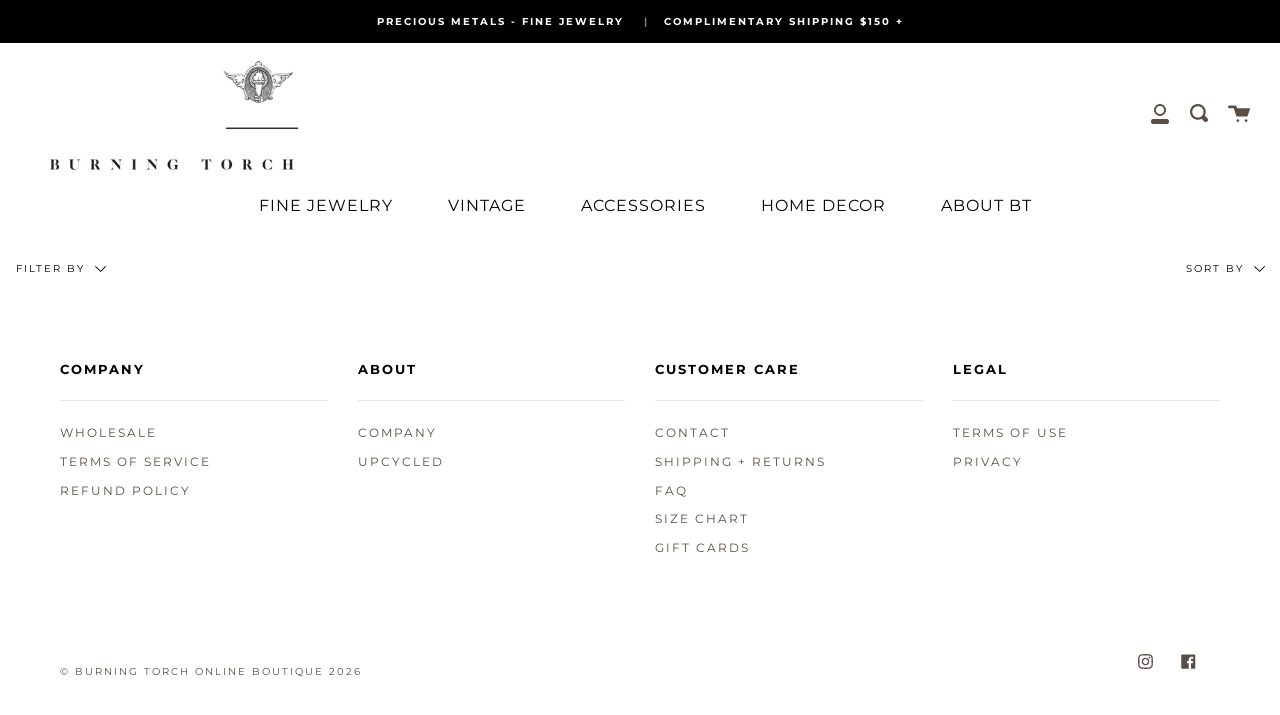

--- FILE ---
content_type: text/css
request_url: https://tags.srv.stackadapt.com/sa.css
body_size: -11
content:
:root {
    --sa-uid: '0-cba4ac44-0095-5004-75f0-479e3d670770';
}

--- FILE ---
content_type: text/json
request_url: https://conf.config-security.com/model
body_size: 84
content:
{"title":"recommendation AI model (keras)","structure":"release_id=0x6e:29:46:38:50:69:46:60:3c:2d:43:45:36:77:51:63:55:36:39:70:55:5f:47:2b:26:35:74:72:52;keras;06f7roy1dqtxu70d3dx5kedtoktm02d8owhvybauir1h1vt9knaa8gcfzyatbk54ixpjhk8m","weights":"../weights/6e294638.h5","biases":"../biases/6e294638.h5"}

--- FILE ---
content_type: text/plain; charset=utf-8
request_url: https://www.burningtorchinc.com/apps/locksmith/ping?
body_size: -437
content:
{"cart":":26bc60da560e","messages":[]}

--- FILE ---
content_type: text/javascript
request_url: https://www.burningtorchinc.com/cdn/shop/t/53/assets/custom.js?v=16238771229417814061710803751
body_size: -505
content:
$(document).on('click', '.popout--filter .popout__toggle', function(event) { 
	event.preventDefault(); 
  	if ($(window).width() < 989) {
		$(".boost-pfs-filter-tree-mobile-button button").click(); 
    } else {
      $(".boost-pfs-product-list").toggleClass("open");
    }
  
});

--- FILE ---
content_type: application/javascript; charset=utf-8
request_url: https://assets.anytrack.io/32T1rGccRdZl.js
body_size: -33
content:
console.error('Property "32T1rGccRdZl" got suspended, please visit https://anytrack.io for more details.')

--- FILE ---
content_type: text/javascript; charset=utf-8
request_url: https://services.mybcapps.com/bc-sf-filter/filter?t=1768965361441&_=pf&shop=burningtorch.myshopify.com&page=1&limit=24&sort=manual&display=grid&collection_scope=160912932947&tag=&product_available=false&variant_available=false&build_filter_tree=true&check_cache=true&callback=BoostPFSFilterCallback&event_type=init
body_size: 763
content:
/**/ typeof BoostPFSFilterCallback === 'function' && BoostPFSFilterCallback({"total_product":0,"total_collection":0,"total_page":0,"from_cache":false,"products":[],"event_type":"init","filter":{"options":[{"filterType":"collection","label":"Category","isCollapseMobile":false,"isCollapsePC":false,"tooltip":null,"displayAllValuesInUppercaseForm":false,"showSearchBoxFilterMobile":false,"showSearchBoxFilterPC":false,"showMoreType":"scrollbar","sortManualValues":false,"sortType":"key-asc","filterOptionId":"pf_c_category","position":0,"selectType":"single","status":"active","valueType":"specific","displayType":"multi_level_collections","keepValuesStatic":false,"activeCollectionAll":false,"manualValues":[{"handle":"camis-and-tanks","id":"160912539731","label":"CAMIS AND TANKS | TOPS","tags":[],"displayName":"CAMIS AND TANKS","sort_order":"manual"},{"handle":"blouses","id":"160912932947","label":"BLOUSES | TOPS","tags":[{"tag":"","displayName":""}],"displayName":"BLOUSES","sort_order":"manual"},{"handle":"shirts","id":"161915338835","label":"SHIRTS | TOPS","tags":[{"tag":"","displayName":""}],"displayName":"SHIRTS","sort_order":"manual"},{"handle":"cocktail","id":"160912965715","label":"COCKTAIL | TOPS","tags":[{"tag":"","displayName":""}],"displayName":"COCKTAIL","sort_order":"manual"},{"handle":"popover","id":"160912998483","label":"POPOVER | TOPS","tags":[{"tag":"","displayName":""}],"displayName":"POPOVER","sort_order":"manual"},{"handle":"printed-tops","id":"160913031251","label":"PRINTED | TOPS","tags":[{"tag":"","displayName":""}],"displayName":"PRINTED","sort_order":"manual"}],"hideTextBoxes":false,"values":[{"key":"160912539731","label":"CAMIS AND TANKS | TOPS","displayName":"CAMIS AND TANKS","handle":"camis-and-tanks","tags":[],"sort_order":"manual","body_html":null,"image":null,"doc_count":0},{"key":"160912932947","label":"BLOUSES | TOPS","displayName":"BLOUSES","handle":"blouses","tags":[{"tag":"","displayName":""}],"sort_order":"manual","body_html":null,"image":null,"doc_count":0},{"key":"161915338835","label":"SHIRTS | TOPS","displayName":"SHIRTS","handle":"shirts","tags":[{"tag":"","displayName":""}],"sort_order":"manual","body_html":null,"image":null,"doc_count":0},{"key":"160912965715","label":"COCKTAIL | TOPS","displayName":"COCKTAIL","handle":"cocktail","tags":[{"tag":"","displayName":""}],"sort_order":"manual","body_html":null,"image":null,"doc_count":0},{"key":"160912998483","label":"POPOVER | TOPS","displayName":"POPOVER","handle":"popover","tags":[{"tag":"","displayName":""}],"sort_order":"manual","body_html":null,"image":null,"doc_count":0},{"key":"160913031251","label":"PRINTED | TOPS","displayName":"PRINTED","handle":"printed-tops","tags":[{"tag":"","displayName":""}],"sort_order":"manual","body_html":null,"image":null,"doc_count":0}],"total_doc_count":0}],"filterId":"ryJIzaLrP"},"bundles":[],"meta":{"rid":"b9895145-b945-4ced-9466-62346e3520c1","currency":"USD","money_format_with_currency":"${{amount}} USD","money_format":"${{amount}}","affected_by_merchandising":false,"affected_by_performance_ranking":false,"affected_by_search_personalization":false}});